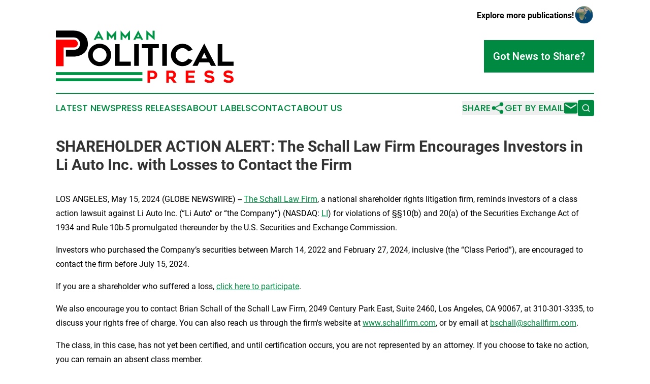

--- FILE ---
content_type: image/svg+xml
request_url: https://cdn.newsmatics.com/agp/sites/ammanpoliticalpress-logo-1.svg
body_size: 5019
content:
<?xml version="1.0" encoding="UTF-8" standalone="no"?>
<svg
   xmlns:dc="http://purl.org/dc/elements/1.1/"
   xmlns:cc="http://creativecommons.org/ns#"
   xmlns:rdf="http://www.w3.org/1999/02/22-rdf-syntax-ns#"
   xmlns:svg="http://www.w3.org/2000/svg"
   xmlns="http://www.w3.org/2000/svg"
   id="Layer_1"
   data-name="Layer 1"
   viewBox="0 0 374.62 109.74868"
   version="1.1"
   width="374.62"
   height="109.74868">
  <metadata
     id="metadata55">
    <rdf:RDF>
      <cc:Work
         rdf:about="">
        <dc:format>image/svg+xml</dc:format>
        <dc:type
           rdf:resource="http://purl.org/dc/dcmitype/StillImage" />
      </cc:Work>
    </rdf:RDF>
  </metadata>
  <defs
     id="defs4">
    <style
       id="style2">.cls-1{fill:#009245;}.cls-2{fill:red;}</style>
  </defs>
  <title
     id="title6">90</title>
  <path
     class="cls-1"
     d="m 90.14,0 10.4,19.57 h -4.49 l -1.5,-2.91 H 85.7 l -1.41,2.91 h -4.56 z m 2.44,13.16 -2.44,-5 -2.41,5 z"
     id="path8" />
  <path
     class="cls-1"
     d="m 127.29,19.57 h -4.13 v -9.06 l -5.81,6.75 -5.81,-6.75 v 9.06 h -4.13 V 0 L 117.35,11.21 127.29,0 Z"
     id="path10" />
  <path
     class="cls-1"
     d="m 156.23,19.57 h -4.12 v -9.06 l -5.82,6.75 -5.82,-6.75 v 9.06 h -4.12 V 0 L 146.29,11.21 156.22,0 Z"
     id="path12" />
  <path
     class="cls-1"
     d="M 173.6,0 184,19.57 h -4.48 l -1.51,-2.91 h -8.85 l -1.45,2.91 h -4.52 z m 2.44,13.16 -2.44,-5 -2.41,5 z"
     id="path14" />
  <path
     class="cls-1"
     d="m 194.96,19.57 h -4.08 V 0 l 13.08,11.57 V 0.63 h 4.1 V 20.16 L 194.96,8.77 Z"
     id="path16" />
  <path
     d="m 67.98,51.21 c 0,-12.84 10.86,-23.4 24.26,-23.4 13.4,0 24.38,10.56 24.38,23.4 0,12.84 -10.92,23.45 -24.33,23.45 -13.41,0 -24.31,-10.49 -24.31,-23.45 z m 9.69,0 A 14.57,14.57 0 1 0 92.29,36.7 14.81,14.81 0 0 0 77.67,51.21 Z"
     id="path18" />
  <path
     d="M 158,73.85 H 124.55 V 28.67 h 9.81 V 65.34 H 158 Z"
     id="path20" />
  <path
     d="M 165.12,73.85 V 28.67 h 9.75 v 45.18 z"
     id="path22" />
  <path
     d="m 204.08,37.13 v 36.72 h -9.79 V 37.13 h -13.17 v -8.46 h 36 v 8.46 z"
     id="path24" />
  <path
     d="M 224.29,73.85 V 28.67 h 9.76 v 45.18 z"
     id="path26" />
  <path
     d="m 266.82,74.66 c -13.39,0 -24.32,-10.49 -24.32,-23.39 0,-12.9 10.93,-23.34 24.32,-23.34 a 24.94,24.94 0 0 1 21.47,12.35 l -9.12,3.57 c -2.72,-3.89 -7.35,-7 -12.35,-7 a 14.54,14.54 0 0 0 0,29.07 c 5,0 9.63,-3.21 12.35,-7.16 l 9.07,3.52 a 24.79,24.79 0 0 1 -21.42,12.38 z"
     id="path28" />
  <path
     d="m 312.77,27.25 24.76,46.6 h -10.68 l -3.56,-7 h -21.07 l -3.46,7 h -10.74 z m 5.8,31.3 -5.8,-11.79 -5.74,11.79 z"
     id="path30" />
  <path
     d="M 374.58,73.85 H 341.13 V 28.67 h 9.81 v 36.67 h 23.64 z"
     id="path32" />
  <path
     class="cls-2"
     d="m 213.6,93 c 0,5 -3.46,8.85 -10.23,8.85 h -4.77 v 7.37 h -5.47 V 83.95 h 10.27 c 6.36,0 10.2,4.04 10.2,9.05 z m -5.5,0 a 4.27,4.27 0 0 0 -4.49,-4.32 h -5 v 8.44 h 5.56 A 3.81,3.81 0 0 0 208.1,93 Z"
     id="path34" />
  <path
     class="cls-2"
     d="M 232.74,109.22 V 83.95 h 11.24 c 5.42,0 9.12,3.59 9.12,8.78 a 8.5,8.5 0 0 1 -5.15,8 c 2.18,2.73 4.49,5.77 6.53,8.47 h -6.53 c -2.07,-2.6 -4,-5.12 -6.05,-7.88 h -3.73 v 7.88 z M 243.98,96.6 a 3.68,3.68 0 0 0 3.69,-3.87 c 0,-1.31 -0.48,-4 -3.69,-4 h -5.81 v 7.92 z"
     id="path36" />
  <path
     class="cls-2"
     d="m 279.29,94.32 h 12.1 v 4.77 h -12.1 v 5.39 h 13.69 v 4.74 H 273.8 V 83.95 h 19.15 v 4.73 h -13.66 z"
     id="path38" />
  <path
     class="cls-2"
     d="m 324.12,104.79 c 3,0 4.67,-1.38 4.67,-2.8 0,-2 -2.7,-2.52 -5.63,-3 -3.18,-0.52 -10,-1.69 -10,-7.74 0,-6.05 5.57,-7.64 10,-7.64 a 15.42,15.42 0 0 1 10,3.39 l -3,4.14 a 12.7,12.7 0 0 0 -7.15,-2.59 c -1.59,0 -4.36,0.49 -4.36,2.49 0,1.8 2.73,2.21 5,2.7 4.11,0.86 10.64,1.38 10.64,8.15 0,5.26 -4.08,7.85 -10.06,7.85 a 16.92,16.92 0 0 1 -11.4,-3.94 l 2.9,-4.18 a 15.37,15.37 0 0 0 8.39,3.17 z"
     id="path40" />
  <path
     class="cls-2"
     d="m 364.46,104.79 c 3,0 4.66,-1.38 4.66,-2.8 0,-2 -2.69,-2.52 -5.63,-3 -3.18,-0.52 -10,-1.69 -10,-7.74 0,-6.05 5.56,-7.64 10,-7.64 a 15.47,15.47 0 0 1 10,3.39 l -3,4.14 a 12.73,12.73 0 0 0 -7.16,-2.59 c -1.59,0 -4.35,0.49 -4.35,2.49 0,1.8 2.73,2.21 5,2.7 4.11,0.86 10.64,1.38 10.64,8.15 0,5.26 -4.07,7.85 -10.05,7.85 a 16.93,16.93 0 0 1 -11.41,-3.94 l 2.9,-4.18 a 15.41,15.41 0 0 0 8.4,3.17 z"
     id="path42" />
  <path
     d="M 36.68,0.26 H 0 v 14.36 h 37.29 c 8.91,0 13.62,6.6 13.62,13.1 0,6.29 -3.66,12.47 -11.94,12.47 H 21.12 v 14.35 h 15.46 c 20.54,0 31,-11.73 31,-26.82 0,-15.09 -11.62,-27.46 -30.9,-27.46 z"
     id="path44" />
  <path
     class="cls-2"
     d="M 38.29,19.37 H 0 V 74.66 H 16.29 V 35.61 h 22 a 8.12,8.12 0 1 0 0,-16.24 z"
     id="path46" />
  <rect
     class="cls-1"
     x="3.8146972e-08"
     y="87.139992"
     width="182.42999"
     height="6.0999999"
     id="rect48" />
  <rect
     class="cls-1"
     x="3.8146972e-08"
     y="100.02999"
     width="182.42999"
     height="6.0999999"
     id="rect50" />
</svg>
